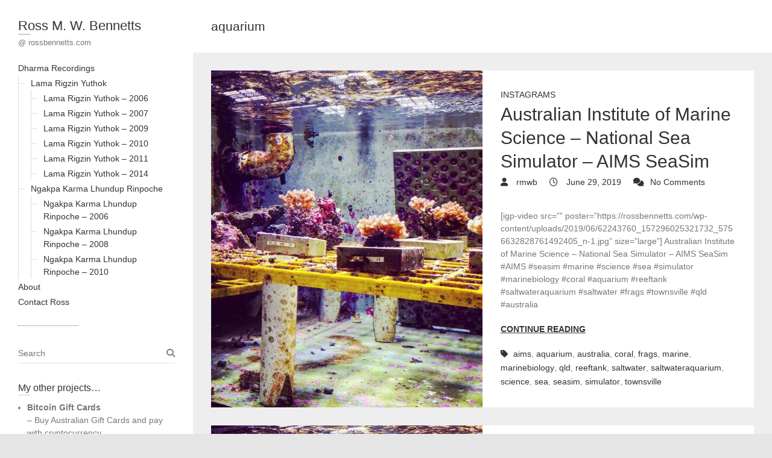

--- FILE ---
content_type: text/html; charset=UTF-8
request_url: https://rossbennetts.com/tag/aquarium/
body_size: 14242
content:
<!DOCTYPE html>
<html lang="en-US" class="no-js">
<head>
<meta charset="UTF-8" />
			<meta name="viewport" content="width=device-width">
	<link rel="profile" href="https://gmpg.org/xfn/11" />
	<link rel="pingback" href="https://rossbennetts.com/xmlrpc.php" />
	<title>aquarium &#8211; Ross M. W. Bennetts</title>
<meta name='robots' content='max-image-preview:large' />
<!-- Jetpack Site Verification Tags -->
<meta name="google-site-verification" content="Co6JnnTqcjNs5t4fqF36BWBOwldDW1o8aX9-PW15MV0" />
<meta name="msvalidate.01" content="20955549B1DC226296A7056274992C84" />
<link rel='dns-prefetch' href='//secure.gravatar.com' />
<link rel='dns-prefetch' href='//www.googletagmanager.com' />
<link rel='dns-prefetch' href='//stats.wp.com' />
<link rel='dns-prefetch' href='//cdn.openshareweb.com' />
<link rel='dns-prefetch' href='//cdn.shareaholic.net' />
<link rel='dns-prefetch' href='//www.shareaholic.net' />
<link rel='dns-prefetch' href='//analytics.shareaholic.com' />
<link rel='dns-prefetch' href='//recs.shareaholic.com' />
<link rel='dns-prefetch' href='//partner.shareaholic.com' />
<link rel='dns-prefetch' href='//hcaptcha.com' />
<link rel='dns-prefetch' href='//v0.wordpress.com' />
<link rel='dns-prefetch' href='//jetpack.wordpress.com' />
<link rel='dns-prefetch' href='//s0.wp.com' />
<link rel='dns-prefetch' href='//public-api.wordpress.com' />
<link rel='dns-prefetch' href='//0.gravatar.com' />
<link rel='dns-prefetch' href='//1.gravatar.com' />
<link rel='dns-prefetch' href='//2.gravatar.com' />
<link rel='preconnect' href='//i0.wp.com' />
<link rel="alternate" type="application/rss+xml" title="Ross M. W. Bennetts &raquo; Feed" href="https://rossbennetts.com/feed/" />
<link rel="alternate" type="application/rss+xml" title="Ross M. W. Bennetts &raquo; Comments Feed" href="https://rossbennetts.com/comments/feed/" />
<link rel="alternate" type="application/rss+xml" title="Ross M. W. Bennetts &raquo; aquarium Tag Feed" href="https://rossbennetts.com/tag/aquarium/feed/" />
<!-- Shareaholic - https://www.shareaholic.com -->
<link rel='preload' href='//cdn.shareaholic.net/assets/pub/shareaholic.js' as='script'/>
<script data-no-minify='1' data-cfasync='false'>
_SHR_SETTINGS = {"endpoints":{"local_recs_url":"https:\/\/rossbennetts.com\/wp-admin\/admin-ajax.php?action=shareaholic_permalink_related","ajax_url":"https:\/\/rossbennetts.com\/wp-admin\/admin-ajax.php","share_counts_url":"https:\/\/rossbennetts.com\/wp-admin\/admin-ajax.php?action=shareaholic_share_counts_api"},"site_id":"b0a21a735af2b5864b7c9bc652cfe9f6"};
</script>
<script data-no-minify='1' data-cfasync='false' src='//cdn.shareaholic.net/assets/pub/shareaholic.js' data-shr-siteid='b0a21a735af2b5864b7c9bc652cfe9f6' async ></script>

<!-- Shareaholic Content Tags -->
<meta name='shareaholic:site_name' content='Ross M. W. Bennetts' />
<meta name='shareaholic:language' content='en-US' />
<meta name='shareaholic:article_visibility' content='private' />
<meta name='shareaholic:site_id' content='b0a21a735af2b5864b7c9bc652cfe9f6' />
<meta name='shareaholic:wp_version' content='9.7.13' />

<!-- Shareaholic Content Tags End -->
<style id='wp-img-auto-sizes-contain-inline-css' type='text/css'>
img:is([sizes=auto i],[sizes^="auto," i]){contain-intrinsic-size:3000px 1500px}
/*# sourceURL=wp-img-auto-sizes-contain-inline-css */
</style>

<style id='wp-emoji-styles-inline-css' type='text/css'>

	img.wp-smiley, img.emoji {
		display: inline !important;
		border: none !important;
		box-shadow: none !important;
		height: 1em !important;
		width: 1em !important;
		margin: 0 0.07em !important;
		vertical-align: -0.1em !important;
		background: none !important;
		padding: 0 !important;
	}
/*# sourceURL=wp-emoji-styles-inline-css */
</style>
<link rel='stylesheet' id='wp-block-library-css' href='https://rossbennetts.com/wp-includes/css/dist/block-library/style.min.css?ver=6.9' type='text/css' media='all' />
<style id='global-styles-inline-css' type='text/css'>
:root{--wp--preset--aspect-ratio--square: 1;--wp--preset--aspect-ratio--4-3: 4/3;--wp--preset--aspect-ratio--3-4: 3/4;--wp--preset--aspect-ratio--3-2: 3/2;--wp--preset--aspect-ratio--2-3: 2/3;--wp--preset--aspect-ratio--16-9: 16/9;--wp--preset--aspect-ratio--9-16: 9/16;--wp--preset--color--black: #000000;--wp--preset--color--cyan-bluish-gray: #abb8c3;--wp--preset--color--white: #ffffff;--wp--preset--color--pale-pink: #f78da7;--wp--preset--color--vivid-red: #cf2e2e;--wp--preset--color--luminous-vivid-orange: #ff6900;--wp--preset--color--luminous-vivid-amber: #fcb900;--wp--preset--color--light-green-cyan: #7bdcb5;--wp--preset--color--vivid-green-cyan: #00d084;--wp--preset--color--pale-cyan-blue: #8ed1fc;--wp--preset--color--vivid-cyan-blue: #0693e3;--wp--preset--color--vivid-purple: #9b51e0;--wp--preset--gradient--vivid-cyan-blue-to-vivid-purple: linear-gradient(135deg,rgb(6,147,227) 0%,rgb(155,81,224) 100%);--wp--preset--gradient--light-green-cyan-to-vivid-green-cyan: linear-gradient(135deg,rgb(122,220,180) 0%,rgb(0,208,130) 100%);--wp--preset--gradient--luminous-vivid-amber-to-luminous-vivid-orange: linear-gradient(135deg,rgb(252,185,0) 0%,rgb(255,105,0) 100%);--wp--preset--gradient--luminous-vivid-orange-to-vivid-red: linear-gradient(135deg,rgb(255,105,0) 0%,rgb(207,46,46) 100%);--wp--preset--gradient--very-light-gray-to-cyan-bluish-gray: linear-gradient(135deg,rgb(238,238,238) 0%,rgb(169,184,195) 100%);--wp--preset--gradient--cool-to-warm-spectrum: linear-gradient(135deg,rgb(74,234,220) 0%,rgb(151,120,209) 20%,rgb(207,42,186) 40%,rgb(238,44,130) 60%,rgb(251,105,98) 80%,rgb(254,248,76) 100%);--wp--preset--gradient--blush-light-purple: linear-gradient(135deg,rgb(255,206,236) 0%,rgb(152,150,240) 100%);--wp--preset--gradient--blush-bordeaux: linear-gradient(135deg,rgb(254,205,165) 0%,rgb(254,45,45) 50%,rgb(107,0,62) 100%);--wp--preset--gradient--luminous-dusk: linear-gradient(135deg,rgb(255,203,112) 0%,rgb(199,81,192) 50%,rgb(65,88,208) 100%);--wp--preset--gradient--pale-ocean: linear-gradient(135deg,rgb(255,245,203) 0%,rgb(182,227,212) 50%,rgb(51,167,181) 100%);--wp--preset--gradient--electric-grass: linear-gradient(135deg,rgb(202,248,128) 0%,rgb(113,206,126) 100%);--wp--preset--gradient--midnight: linear-gradient(135deg,rgb(2,3,129) 0%,rgb(40,116,252) 100%);--wp--preset--font-size--small: 13px;--wp--preset--font-size--medium: 20px;--wp--preset--font-size--large: 36px;--wp--preset--font-size--x-large: 42px;--wp--preset--spacing--20: 0.44rem;--wp--preset--spacing--30: 0.67rem;--wp--preset--spacing--40: 1rem;--wp--preset--spacing--50: 1.5rem;--wp--preset--spacing--60: 2.25rem;--wp--preset--spacing--70: 3.38rem;--wp--preset--spacing--80: 5.06rem;--wp--preset--shadow--natural: 6px 6px 9px rgba(0, 0, 0, 0.2);--wp--preset--shadow--deep: 12px 12px 50px rgba(0, 0, 0, 0.4);--wp--preset--shadow--sharp: 6px 6px 0px rgba(0, 0, 0, 0.2);--wp--preset--shadow--outlined: 6px 6px 0px -3px rgb(255, 255, 255), 6px 6px rgb(0, 0, 0);--wp--preset--shadow--crisp: 6px 6px 0px rgb(0, 0, 0);}:where(.is-layout-flex){gap: 0.5em;}:where(.is-layout-grid){gap: 0.5em;}body .is-layout-flex{display: flex;}.is-layout-flex{flex-wrap: wrap;align-items: center;}.is-layout-flex > :is(*, div){margin: 0;}body .is-layout-grid{display: grid;}.is-layout-grid > :is(*, div){margin: 0;}:where(.wp-block-columns.is-layout-flex){gap: 2em;}:where(.wp-block-columns.is-layout-grid){gap: 2em;}:where(.wp-block-post-template.is-layout-flex){gap: 1.25em;}:where(.wp-block-post-template.is-layout-grid){gap: 1.25em;}.has-black-color{color: var(--wp--preset--color--black) !important;}.has-cyan-bluish-gray-color{color: var(--wp--preset--color--cyan-bluish-gray) !important;}.has-white-color{color: var(--wp--preset--color--white) !important;}.has-pale-pink-color{color: var(--wp--preset--color--pale-pink) !important;}.has-vivid-red-color{color: var(--wp--preset--color--vivid-red) !important;}.has-luminous-vivid-orange-color{color: var(--wp--preset--color--luminous-vivid-orange) !important;}.has-luminous-vivid-amber-color{color: var(--wp--preset--color--luminous-vivid-amber) !important;}.has-light-green-cyan-color{color: var(--wp--preset--color--light-green-cyan) !important;}.has-vivid-green-cyan-color{color: var(--wp--preset--color--vivid-green-cyan) !important;}.has-pale-cyan-blue-color{color: var(--wp--preset--color--pale-cyan-blue) !important;}.has-vivid-cyan-blue-color{color: var(--wp--preset--color--vivid-cyan-blue) !important;}.has-vivid-purple-color{color: var(--wp--preset--color--vivid-purple) !important;}.has-black-background-color{background-color: var(--wp--preset--color--black) !important;}.has-cyan-bluish-gray-background-color{background-color: var(--wp--preset--color--cyan-bluish-gray) !important;}.has-white-background-color{background-color: var(--wp--preset--color--white) !important;}.has-pale-pink-background-color{background-color: var(--wp--preset--color--pale-pink) !important;}.has-vivid-red-background-color{background-color: var(--wp--preset--color--vivid-red) !important;}.has-luminous-vivid-orange-background-color{background-color: var(--wp--preset--color--luminous-vivid-orange) !important;}.has-luminous-vivid-amber-background-color{background-color: var(--wp--preset--color--luminous-vivid-amber) !important;}.has-light-green-cyan-background-color{background-color: var(--wp--preset--color--light-green-cyan) !important;}.has-vivid-green-cyan-background-color{background-color: var(--wp--preset--color--vivid-green-cyan) !important;}.has-pale-cyan-blue-background-color{background-color: var(--wp--preset--color--pale-cyan-blue) !important;}.has-vivid-cyan-blue-background-color{background-color: var(--wp--preset--color--vivid-cyan-blue) !important;}.has-vivid-purple-background-color{background-color: var(--wp--preset--color--vivid-purple) !important;}.has-black-border-color{border-color: var(--wp--preset--color--black) !important;}.has-cyan-bluish-gray-border-color{border-color: var(--wp--preset--color--cyan-bluish-gray) !important;}.has-white-border-color{border-color: var(--wp--preset--color--white) !important;}.has-pale-pink-border-color{border-color: var(--wp--preset--color--pale-pink) !important;}.has-vivid-red-border-color{border-color: var(--wp--preset--color--vivid-red) !important;}.has-luminous-vivid-orange-border-color{border-color: var(--wp--preset--color--luminous-vivid-orange) !important;}.has-luminous-vivid-amber-border-color{border-color: var(--wp--preset--color--luminous-vivid-amber) !important;}.has-light-green-cyan-border-color{border-color: var(--wp--preset--color--light-green-cyan) !important;}.has-vivid-green-cyan-border-color{border-color: var(--wp--preset--color--vivid-green-cyan) !important;}.has-pale-cyan-blue-border-color{border-color: var(--wp--preset--color--pale-cyan-blue) !important;}.has-vivid-cyan-blue-border-color{border-color: var(--wp--preset--color--vivid-cyan-blue) !important;}.has-vivid-purple-border-color{border-color: var(--wp--preset--color--vivid-purple) !important;}.has-vivid-cyan-blue-to-vivid-purple-gradient-background{background: var(--wp--preset--gradient--vivid-cyan-blue-to-vivid-purple) !important;}.has-light-green-cyan-to-vivid-green-cyan-gradient-background{background: var(--wp--preset--gradient--light-green-cyan-to-vivid-green-cyan) !important;}.has-luminous-vivid-amber-to-luminous-vivid-orange-gradient-background{background: var(--wp--preset--gradient--luminous-vivid-amber-to-luminous-vivid-orange) !important;}.has-luminous-vivid-orange-to-vivid-red-gradient-background{background: var(--wp--preset--gradient--luminous-vivid-orange-to-vivid-red) !important;}.has-very-light-gray-to-cyan-bluish-gray-gradient-background{background: var(--wp--preset--gradient--very-light-gray-to-cyan-bluish-gray) !important;}.has-cool-to-warm-spectrum-gradient-background{background: var(--wp--preset--gradient--cool-to-warm-spectrum) !important;}.has-blush-light-purple-gradient-background{background: var(--wp--preset--gradient--blush-light-purple) !important;}.has-blush-bordeaux-gradient-background{background: var(--wp--preset--gradient--blush-bordeaux) !important;}.has-luminous-dusk-gradient-background{background: var(--wp--preset--gradient--luminous-dusk) !important;}.has-pale-ocean-gradient-background{background: var(--wp--preset--gradient--pale-ocean) !important;}.has-electric-grass-gradient-background{background: var(--wp--preset--gradient--electric-grass) !important;}.has-midnight-gradient-background{background: var(--wp--preset--gradient--midnight) !important;}.has-small-font-size{font-size: var(--wp--preset--font-size--small) !important;}.has-medium-font-size{font-size: var(--wp--preset--font-size--medium) !important;}.has-large-font-size{font-size: var(--wp--preset--font-size--large) !important;}.has-x-large-font-size{font-size: var(--wp--preset--font-size--x-large) !important;}
/*# sourceURL=global-styles-inline-css */
</style>

<style id='classic-theme-styles-inline-css' type='text/css'>
/*! This file is auto-generated */
.wp-block-button__link{color:#fff;background-color:#32373c;border-radius:9999px;box-shadow:none;text-decoration:none;padding:calc(.667em + 2px) calc(1.333em + 2px);font-size:1.125em}.wp-block-file__button{background:#32373c;color:#fff;text-decoration:none}
/*# sourceURL=/wp-includes/css/classic-themes.min.css */
</style>
<link rel='stylesheet' id='SFSImainCss-css' href='https://rossbennetts.com/wp-content/plugins/ultimate-social-media-icons/css/sfsi-style.css?ver=2.9.6' type='text/css' media='all' />
<link rel='stylesheet' id='wp_portfolio_style-css' href='https://rossbennetts.com/wp-content/themes/wp-portfolio/style.css?ver=6.9' type='text/css' media='all' />
<link rel='stylesheet' id='wp-portfolio-font-awesome-css' href='https://rossbennetts.com/wp-content/themes/wp-portfolio/font-awesome/css/all.min.css?ver=6.9' type='text/css' media='all' />
<script type="b126707857061899e025fd79-text/javascript" src="https://rossbennetts.com/wp-includes/js/jquery/jquery.min.js?ver=3.7.1" id="jquery-core-js"></script>
<script type="b126707857061899e025fd79-text/javascript" src="https://rossbennetts.com/wp-includes/js/jquery/jquery-migrate.min.js?ver=3.4.1" id="jquery-migrate-js"></script>

<!-- Google tag (gtag.js) snippet added by Site Kit -->
<!-- Google Analytics snippet added by Site Kit -->
<script type="b126707857061899e025fd79-text/javascript" src="https://www.googletagmanager.com/gtag/js?id=G-PYW2NMDV98" id="google_gtagjs-js" async></script>
<script type="b126707857061899e025fd79-text/javascript" id="google_gtagjs-js-after">
/* <![CDATA[ */
window.dataLayer = window.dataLayer || [];function gtag(){dataLayer.push(arguments);}
gtag("set","linker",{"domains":["rossbennetts.com"]});
gtag("js", new Date());
gtag("set", "developer_id.dZTNiMT", true);
gtag("config", "G-PYW2NMDV98");
//# sourceURL=google_gtagjs-js-after
/* ]]> */
</script>
<link rel="https://api.w.org/" href="https://rossbennetts.com/wp-json/" /><link rel="alternate" title="JSON" type="application/json" href="https://rossbennetts.com/wp-json/wp/v2/tags/35" /><link rel="EditURI" type="application/rsd+xml" title="RSD" href="https://rossbennetts.com/xmlrpc.php?rsd" />
<meta name="generator" content="WordPress 6.9" />
<meta name="generator" content="Site Kit by Google 1.170.0" /><meta property="og:image:secure_url" content="https://rossbennetts.com/wp-content/uploads/2019/06/62243760_157296025321732_5756632828761492405_n-1.jpg" data-id="sfsi"><meta property="twitter:card" content="summary_large_image" data-id="sfsi"><meta property="twitter:image" content="https://rossbennetts.com/wp-content/uploads/2019/06/62243760_157296025321732_5756632828761492405_n-1.jpg" data-id="sfsi"><meta property="og:image:type" content="" data-id="sfsi" /><meta property="og:image:width" content="1440" data-id="sfsi" /><meta property="og:image:height" content="1440" data-id="sfsi" /><meta property="og:url" content="https://rossbennetts.com/2019/06/29/australian-institute-of-marine-science-national-sea-simulator-aims-seasim-2/" data-id="sfsi" /><meta property="og:description" content="
[igp-video src= poster=https://rossbennetts.com/wp-content/uploads/2019/06/62243760_157296025321732_5756632828761492405_n-1.jpg size=large]
Australian Institute of Marine Science - National Sea Simulator - AIMS SeaSim #AIMS #seasim #marine #science #sea #simulator #marinebiology #coral #aquarium #reeftank #saltwateraquarium #saltwater #frags #townsville #qld #australia

" data-id="sfsi" /><meta property="og:title" content="Australian Institute of Marine Science &#8211; National Sea Simulator &#8211; AIMS SeaSim" data-id="sfsi" /><style>
.h-captcha{position:relative;display:block;margin-bottom:2rem;padding:0;clear:both}.h-captcha[data-size="normal"]{width:302px;height:76px}.h-captcha[data-size="compact"]{width:158px;height:138px}.h-captcha[data-size="invisible"]{display:none}.h-captcha iframe{z-index:1}.h-captcha::before{content:"";display:block;position:absolute;top:0;left:0;background:url(https://rossbennetts.com/wp-content/plugins/hcaptcha-for-forms-and-more/assets/images/hcaptcha-div-logo.svg) no-repeat;border:1px solid #fff0;border-radius:4px;box-sizing:border-box}.h-captcha::after{content:"The hCaptcha loading is delayed until user interaction.";font-family:-apple-system,system-ui,BlinkMacSystemFont,"Segoe UI",Roboto,Oxygen,Ubuntu,"Helvetica Neue",Arial,sans-serif;font-size:10px;font-weight:500;position:absolute;top:0;bottom:0;left:0;right:0;box-sizing:border-box;color:#bf1722;opacity:0}.h-captcha:not(:has(iframe))::after{animation:hcap-msg-fade-in .3s ease forwards;animation-delay:2s}.h-captcha:has(iframe)::after{animation:none;opacity:0}@keyframes hcap-msg-fade-in{to{opacity:1}}.h-captcha[data-size="normal"]::before{width:302px;height:76px;background-position:93.8% 28%}.h-captcha[data-size="normal"]::after{width:302px;height:76px;display:flex;flex-wrap:wrap;align-content:center;line-height:normal;padding:0 75px 0 10px}.h-captcha[data-size="compact"]::before{width:158px;height:138px;background-position:49.9% 78.8%}.h-captcha[data-size="compact"]::after{width:158px;height:138px;text-align:center;line-height:normal;padding:24px 10px 10px 10px}.h-captcha[data-theme="light"]::before,body.is-light-theme .h-captcha[data-theme="auto"]::before,.h-captcha[data-theme="auto"]::before{background-color:#fafafa;border:1px solid #e0e0e0}.h-captcha[data-theme="dark"]::before,body.is-dark-theme .h-captcha[data-theme="auto"]::before,html.wp-dark-mode-active .h-captcha[data-theme="auto"]::before,html.drdt-dark-mode .h-captcha[data-theme="auto"]::before{background-image:url(https://rossbennetts.com/wp-content/plugins/hcaptcha-for-forms-and-more/assets/images/hcaptcha-div-logo-white.svg);background-repeat:no-repeat;background-color:#333;border:1px solid #f5f5f5}@media (prefers-color-scheme:dark){.h-captcha[data-theme="auto"]::before{background-image:url(https://rossbennetts.com/wp-content/plugins/hcaptcha-for-forms-and-more/assets/images/hcaptcha-div-logo-white.svg);background-repeat:no-repeat;background-color:#333;border:1px solid #f5f5f5}}.h-captcha[data-theme="custom"]::before{background-color:initial}.h-captcha[data-size="invisible"]::before,.h-captcha[data-size="invisible"]::after{display:none}.h-captcha iframe{position:relative}div[style*="z-index: 2147483647"] div[style*="border-width: 11px"][style*="position: absolute"][style*="pointer-events: none"]{border-style:none}
</style>
<style>
form.contact-form .grunion-field-hcaptcha-wrap.grunion-field-wrap{flex-direction:row!important}form.contact-form .grunion-field-hcaptcha-wrap.grunion-field-wrap .h-captcha,form.wp-block-jetpack-contact-form .grunion-field-wrap .h-captcha{margin-bottom:0}
</style>
	<style>img#wpstats{display:none}</style>
		
<!-- Jetpack Open Graph Tags -->
<meta property="og:type" content="website" />
<meta property="og:title" content="aquarium &#8211; Ross M. W. Bennetts" />
<meta property="og:url" content="https://rossbennetts.com/tag/aquarium/" />
<meta property="og:site_name" content="Ross M. W. Bennetts" />
<meta property="og:image" content="https://s0.wp.com/i/blank.jpg" />
<meta property="og:image:width" content="200" />
<meta property="og:image:height" content="200" />
<meta property="og:image:alt" content="" />
<meta property="og:locale" content="en_US" />
<meta name="twitter:site" content="@rmwb" />

<!-- End Jetpack Open Graph Tags -->
	<link rel='stylesheet' id='goodreads-widget-css' href='https://rossbennetts.com/wp-content/plugins/jetpack/modules/widgets/goodreads/css/goodreads.css?ver=15.4' type='text/css' media='all' />
<link rel='stylesheet' id='jetpack-top-posts-widget-css' href='https://rossbennetts.com/wp-content/plugins/jetpack/modules/widgets/top-posts/style.css?ver=20141013' type='text/css' media='all' />
</head>
	<body class="archive tag tag-aquarium tag-35 wp-theme-wp-portfolio sfsi_actvite_theme_default">
				<div id="page" class="hfeed site">
			<header id="masthead" class="site-header" role="banner">
				<section id="site-logo" class="clearfix">
							<h2 id="site-title"> 
					<a href="https://rossbennetts.com/" title="Ross M. W. Bennetts" rel="home"> Ross M. W. Bennetts </a> 
				</h2><!-- #site-title -->
									<h2 id="site-description">@ rossbennetts.com </h2>
							</section><!-- #site-logo -->
							<button class="menu-toggle">Responsive Menu</button>
						<section class="hgroup-right">
				<nav id="site-navigation" class="main-navigation clearfix" role="navigation">
					<ul class="nav-menu"><li class="page_item page-item-340 page_item_has_children"><a href="https://rossbennetts.com/recordings/">Dharma Recordings</a><ul class='children'><li class="page_item page-item-342 page_item_has_children"><a href="https://rossbennetts.com/recordings/lama-rigzin-yuthok/">Lama Rigzin Yuthok</a><ul class='children'><li class="page_item page-item-345"><a href="https://rossbennetts.com/recordings/lama-rigzin-yuthok/lama-rigzin-yuthok-2006/">Lama Rigzin Yuthok &#8211; 2006</a></li><li class="page_item page-item-364"><a href="https://rossbennetts.com/recordings/lama-rigzin-yuthok/lama-rigzin-yuthok-2007/">Lama Rigzin Yuthok &#8211; 2007</a></li><li class="page_item page-item-368"><a href="https://rossbennetts.com/recordings/lama-rigzin-yuthok/lama-rigzin-yuthok-2009/">Lama Rigzin Yuthok &#8211; 2009</a></li><li class="page_item page-item-383"><a href="https://rossbennetts.com/recordings/lama-rigzin-yuthok/lama-rigzin-yuthok-2010/">Lama Rigzin Yuthok &#8211; 2010</a></li><li class="page_item page-item-670"><a href="https://rossbennetts.com/recordings/lama-rigzin-yuthok/lama-rigzin-yuthok-2011/">Lama Rigzin Yuthok &#8211; 2011</a></li><li class="page_item page-item-3150"><a href="https://rossbennetts.com/recordings/lama-rigzin-yuthok/lama-rigzin-yuthok-2014/">Lama Rigzin Yuthok &#8211; 2014</a></li></ul></li><li class="page_item page-item-414 page_item_has_children"><a href="https://rossbennetts.com/recordings/ngakpa-karma-lhundup-rinpoche/">Ngakpa Karma Lhundup Rinpoche</a><ul class='children'><li class="page_item page-item-618"><a href="https://rossbennetts.com/recordings/ngakpa-karma-lhundup-rinpoche/ngakpa-karma-lhundup-rinpoche-2006/">Ngakpa Karma Lhundup Rinpoche &#8211; 2006</a></li><li class="page_item page-item-621"><a href="https://rossbennetts.com/recordings/ngakpa-karma-lhundup-rinpoche/ngakpa-karma-lhundup-rinpoche-2008/">Ngakpa Karma Lhundup Rinpoche &#8211; 2008</a></li><li class="page_item page-item-418"><a href="https://rossbennetts.com/recordings/ngakpa-karma-lhundup-rinpoche/jul-aug-2010/">Ngakpa Karma Lhundup Rinpoche &#8211; 2010</a></li></ul></li></ul></li><li class="page_item page-item-19"><a href="https://rossbennetts.com/about/">About</a></li><li class="page_item page-item-39"><a href="https://rossbennetts.com/contact-ross/">Contact Ross</a></li></ul>				</nav><!-- #access -->
			</section>
			</header><!-- #masthead -->
<div id="content">
							<div class="page-title-wrap clearfix">
								<h1 class="page-title">aquarium</h1><!-- .page-title -->
													</div><!-- .page-title-wrap -->
								<div id="primary">
	<div id="main">					<section id="post-12392" class="clearfix post-12392 post type-post status-publish format-standard has-post-thumbnail hentry category-instagrams tag-aims tag-aquarium tag-australia tag-coral tag-frags tag-marine tag-marinebiology tag-qld tag-reeftank tag-saltwater tag-saltwateraquarium tag-science tag-sea tag-seasim tag-simulator tag-townsville">
												<article class="entry-wrap clearfix">
													<figure class="post-featured-image">
								<a style="background-image:url('https://i0.wp.com/rossbennetts.com/wp-content/uploads/2019/06/62243760_157296025321732_5756632828761492405_n-1.jpg?fit=1440%2C1440&#038;ssl=1');" href="https://rossbennetts.com/2019/06/29/australian-institute-of-marine-science-national-sea-simulator-aims-seasim-2/" title="Australian Institute of Marine Science &#8211; National Sea Simulator &#8211; AIMS SeaSim"></a>
							</figure><!-- .post-featured-image -->
														<div class ="entry-main post-content">
														<header class="entry-header">
																	<div class="entry-meta">
										<span class="cat-links"><a href="https://rossbennetts.com/category/instagrams/" rel="category tag">Instagrams</a></span><!-- .cat-links --> 
									</div> <!-- .entry-meta -->
																	<h2 class="entry-title">
										<a href="https://rossbennetts.com/2019/06/29/australian-institute-of-marine-science-national-sea-simulator-aims-seasim-2/" title="Australian Institute of Marine Science &#8211; National Sea Simulator &#8211; AIMS SeaSim">
											Australian Institute of Marine Science &#8211; National Sea Simulator &#8211; AIMS SeaSim										</a>
									</h2><!-- .entry-title -->
																	<div class="entry-meta clearfix">
										<div class="by-author vcard author">
											<span class="fn">
												<a href="https://rossbennetts.com/author/rmwb/">
													rmwb												</a>
											</span>
										</div>
										<div class="date updated"><a href="https://rossbennetts.com/2019/06/29/australian-institute-of-marine-science-national-sea-simulator-aims-seasim-2/" title="3:01 am">
											June 29, 2019</a>
										</div>
																				<div class="comments">
											<a href="https://rossbennetts.com/2019/06/29/australian-institute-of-marine-science-national-sea-simulator-aims-seasim-2/#respond">No Comments</a>										</div>
																			</div><!-- .entry-meta -->
								</header><!-- .entry-header -->
								<div class="entry-content clearfix">
									<p><div style='display:none;' class='shareaholic-canvas' data-app='share_buttons' data-title='Australian Institute of Marine Science - National Sea Simulator - AIMS SeaSim' data-link='https://rossbennetts.com/2019/06/29/australian-institute-of-marine-science-national-sea-simulator-aims-seasim-2/' data-app-id-name='category_above_content'></div><p>[igp-video src=&#8221;&#8221; poster=&#8221;https://rossbennetts.com/wp-content/uploads/2019/06/62243760_157296025321732_5756632828761492405_n-1.jpg&#8221; size=&#8221;large&#8221;] Australian Institute of Marine Science &#8211; National Sea Simulator &#8211; AIMS SeaSim #AIMS #seasim #marine #science #sea #simulator #marinebiology #coral #aquarium #reeftank #saltwateraquarium #saltwater #frags #townsville #qld #australia</p>
<div style='display:none;' class='shareaholic-canvas' data-app='share_buttons' data-title='Australian Institute of Marine Science - National Sea Simulator - AIMS SeaSim' data-link='https://rossbennetts.com/2019/06/29/australian-institute-of-marine-science-national-sea-simulator-aims-seasim-2/' data-app-id-name='category_below_content'></div></p>
									<p><a href="https://rossbennetts.com/2019/06/29/australian-institute-of-marine-science-national-sea-simulator-aims-seasim-2/" class="readmore">Continue reading</a>
									</p>
								</div><!-- .entry-content -->
																	<footer class="entry-meta clearfix">
																		<span class="tag-links">
										<a href="https://rossbennetts.com/tag/aims/" rel="tag">aims</a>, <a href="https://rossbennetts.com/tag/aquarium/" rel="tag">aquarium</a>, <a href="https://rossbennetts.com/tag/australia/" rel="tag">australia</a>, <a href="https://rossbennetts.com/tag/coral/" rel="tag">coral</a>, <a href="https://rossbennetts.com/tag/frags/" rel="tag">frags</a>, <a href="https://rossbennetts.com/tag/marine/" rel="tag">marine</a>, <a href="https://rossbennetts.com/tag/marinebiology/" rel="tag">marinebiology</a>, <a href="https://rossbennetts.com/tag/qld/" rel="tag">qld</a>, <a href="https://rossbennetts.com/tag/reeftank/" rel="tag">reeftank</a>, <a href="https://rossbennetts.com/tag/saltwater/" rel="tag">saltwater</a>, <a href="https://rossbennetts.com/tag/saltwateraquarium/" rel="tag">saltwateraquarium</a>, <a href="https://rossbennetts.com/tag/science/" rel="tag">science</a>, <a href="https://rossbennetts.com/tag/sea/" rel="tag">sea</a>, <a href="https://rossbennetts.com/tag/seasim/" rel="tag">seasim</a>, <a href="https://rossbennetts.com/tag/simulator/" rel="tag">simulator</a>, <a href="https://rossbennetts.com/tag/townsville/" rel="tag">townsville</a>									</span><!-- .tag-links -->
																</footer><!-- .entry-meta -->
															</div><!-- .entry-main .post-content -->
						</article>
										</section><!-- post -->
									<section id="post-5728" class="clearfix post-5728 post type-post status-publish format-standard has-post-thumbnail hentry category-instagrams tag-aims tag-aquarium tag-australia tag-coral tag-frags tag-marine tag-marinebiology tag-qld tag-reeftank tag-saltwater tag-saltwateraquarium tag-science tag-sea tag-seasim tag-simulator tag-townsville">
												<article class="entry-wrap clearfix">
													<figure class="post-featured-image">
								<a style="background-image:url('https://i0.wp.com/rossbennetts.com/wp-content/uploads/2019/06/62243760_157296025321732_5756632828761492405_n.jpg?fit=640%2C640&#038;ssl=1');" href="https://rossbennetts.com/2019/06/29/australian-institute-of-marine-science-national-sea-simulator-aims-seasim/" title="Australian Institute of Marine Science &#8211; National Sea Simulator &#8211; AIMS SeaSim"></a>
							</figure><!-- .post-featured-image -->
														<div class ="entry-main post-content">
														<header class="entry-header">
																	<div class="entry-meta">
										<span class="cat-links"><a href="https://rossbennetts.com/category/instagrams/" rel="category tag">Instagrams</a></span><!-- .cat-links --> 
									</div> <!-- .entry-meta -->
																	<h2 class="entry-title">
										<a href="https://rossbennetts.com/2019/06/29/australian-institute-of-marine-science-national-sea-simulator-aims-seasim/" title="Australian Institute of Marine Science &#8211; National Sea Simulator &#8211; AIMS SeaSim">
											Australian Institute of Marine Science &#8211; National Sea Simulator &#8211; AIMS SeaSim										</a>
									</h2><!-- .entry-title -->
																	<div class="entry-meta clearfix">
										<div class="by-author vcard author">
											<span class="fn">
												<a href="https://rossbennetts.com/author/rmwb/">
													rmwb												</a>
											</span>
										</div>
										<div class="date updated"><a href="https://rossbennetts.com/2019/06/29/australian-institute-of-marine-science-national-sea-simulator-aims-seasim/" title="3:01 am">
											June 29, 2019</a>
										</div>
																				<div class="comments">
											<a href="https://rossbennetts.com/2019/06/29/australian-institute-of-marine-science-national-sea-simulator-aims-seasim/#respond">No Comments</a>										</div>
																			</div><!-- .entry-meta -->
								</header><!-- .entry-header -->
								<div class="entry-content clearfix">
									<p><div style='display:none;' class='shareaholic-canvas' data-app='share_buttons' data-title='Australian Institute of Marine Science - National Sea Simulator - AIMS SeaSim' data-link='https://rossbennetts.com/2019/06/29/australian-institute-of-marine-science-national-sea-simulator-aims-seasim/' data-app-id-name='category_above_content'></div><p>Australian Institute of Marine Science &#8211; National Sea Simulator &#8211; AIMS SeaSim #AIMS #seasim #marine #science #sea #simulator #marinebiology #coral #aquarium #reeftank #saltwateraquarium #saltwater #frags #townsville #qld #australia @ Australian Institute of Marine Science</p>
<div style='display:none;' class='shareaholic-canvas' data-app='share_buttons' data-title='Australian Institute of Marine Science - National Sea Simulator - AIMS SeaSim' data-link='https://rossbennetts.com/2019/06/29/australian-institute-of-marine-science-national-sea-simulator-aims-seasim/' data-app-id-name='category_below_content'></div></p>
									<p><a href="https://rossbennetts.com/2019/06/29/australian-institute-of-marine-science-national-sea-simulator-aims-seasim/" class="readmore">Continue reading</a>
									</p>
								</div><!-- .entry-content -->
																	<footer class="entry-meta clearfix">
																		<span class="tag-links">
										<a href="https://rossbennetts.com/tag/aims/" rel="tag">aims</a>, <a href="https://rossbennetts.com/tag/aquarium/" rel="tag">aquarium</a>, <a href="https://rossbennetts.com/tag/australia/" rel="tag">australia</a>, <a href="https://rossbennetts.com/tag/coral/" rel="tag">coral</a>, <a href="https://rossbennetts.com/tag/frags/" rel="tag">frags</a>, <a href="https://rossbennetts.com/tag/marine/" rel="tag">marine</a>, <a href="https://rossbennetts.com/tag/marinebiology/" rel="tag">marinebiology</a>, <a href="https://rossbennetts.com/tag/qld/" rel="tag">qld</a>, <a href="https://rossbennetts.com/tag/reeftank/" rel="tag">reeftank</a>, <a href="https://rossbennetts.com/tag/saltwater/" rel="tag">saltwater</a>, <a href="https://rossbennetts.com/tag/saltwateraquarium/" rel="tag">saltwateraquarium</a>, <a href="https://rossbennetts.com/tag/science/" rel="tag">science</a>, <a href="https://rossbennetts.com/tag/sea/" rel="tag">sea</a>, <a href="https://rossbennetts.com/tag/seasim/" rel="tag">seasim</a>, <a href="https://rossbennetts.com/tag/simulator/" rel="tag">simulator</a>, <a href="https://rossbennetts.com/tag/townsville/" rel="tag">townsville</a>									</span><!-- .tag-links -->
																</footer><!-- .entry-meta -->
															</div><!-- .entry-main .post-content -->
						</article>
										</section><!-- post -->
									<section id="post-12317" class="clearfix post-12317 post type-post status-publish format-standard has-post-thumbnail hentry category-instagrams tag-aquaria-2 tag-aquarium tag-bristlenose tag-bristlenosepleco tag-caridina tag-catfish tag-fauna tag-freshwateraquarium tag-fry tag-pleco tag-plecostomus tag-shrimptank">
												<article class="entry-wrap clearfix">
													<figure class="post-featured-image">
								<a style="background-image:url('https://i0.wp.com/rossbennetts.com/wp-content/uploads/2019/01/50633108_332143654062621_1553423481934067508_n-1.jpg?fit=1440%2C1440&#038;ssl=1');" href="https://rossbennetts.com/2019/01/23/pleco-babies-2/" title="Pleco babies!"></a>
							</figure><!-- .post-featured-image -->
														<div class ="entry-main post-content">
														<header class="entry-header">
																	<div class="entry-meta">
										<span class="cat-links"><a href="https://rossbennetts.com/category/instagrams/" rel="category tag">Instagrams</a></span><!-- .cat-links --> 
									</div> <!-- .entry-meta -->
																	<h2 class="entry-title">
										<a href="https://rossbennetts.com/2019/01/23/pleco-babies-2/" title="Pleco babies!">
											Pleco babies!										</a>
									</h2><!-- .entry-title -->
																	<div class="entry-meta clearfix">
										<div class="by-author vcard author">
											<span class="fn">
												<a href="https://rossbennetts.com/author/rmwb/">
													rmwb												</a>
											</span>
										</div>
										<div class="date updated"><a href="https://rossbennetts.com/2019/01/23/pleco-babies-2/" title="10:38 am">
											January 23, 2019</a>
										</div>
																				<div class="comments">
											<a href="https://rossbennetts.com/2019/01/23/pleco-babies-2/#respond">No Comments</a>										</div>
																			</div><!-- .entry-meta -->
								</header><!-- .entry-header -->
								<div class="entry-content clearfix">
									<p><div style='display:none;' class='shareaholic-canvas' data-app='share_buttons' data-title='Pleco babies!' data-link='https://rossbennetts.com/2019/01/23/pleco-babies-2/' data-app-id-name='category_above_content'></div><p>[igp-video src=&#8221;&#8221; poster=&#8221;https://rossbennetts.com/wp-content/uploads/2019/01/50633108_332143654062621_1553423481934067508_n-1.jpg&#8221; size=&#8221;large&#8221;] Pleco babies! #aquarium #aquaria #plecostomus #pleco #fry #freshwateraquarium #bristlenose #bristlenosepleco #catfish #fauna #caridina #shrimptank</p>
<div style='display:none;' class='shareaholic-canvas' data-app='share_buttons' data-title='Pleco babies!' data-link='https://rossbennetts.com/2019/01/23/pleco-babies-2/' data-app-id-name='category_below_content'></div></p>
									<p><a href="https://rossbennetts.com/2019/01/23/pleco-babies-2/" class="readmore">Continue reading</a>
									</p>
								</div><!-- .entry-content -->
																	<footer class="entry-meta clearfix">
																		<span class="tag-links">
										<a href="https://rossbennetts.com/tag/aquaria-2/" rel="tag">aquaria</a>, <a href="https://rossbennetts.com/tag/aquarium/" rel="tag">aquarium</a>, <a href="https://rossbennetts.com/tag/bristlenose/" rel="tag">bristlenose</a>, <a href="https://rossbennetts.com/tag/bristlenosepleco/" rel="tag">bristlenosepleco</a>, <a href="https://rossbennetts.com/tag/caridina/" rel="tag">caridina</a>, <a href="https://rossbennetts.com/tag/catfish/" rel="tag">catfish</a>, <a href="https://rossbennetts.com/tag/fauna/" rel="tag">fauna</a>, <a href="https://rossbennetts.com/tag/freshwateraquarium/" rel="tag">freshwateraquarium</a>, <a href="https://rossbennetts.com/tag/fry/" rel="tag">fry</a>, <a href="https://rossbennetts.com/tag/pleco/" rel="tag">pleco</a>, <a href="https://rossbennetts.com/tag/plecostomus/" rel="tag">plecostomus</a>, <a href="https://rossbennetts.com/tag/shrimptank/" rel="tag">shrimptank</a>									</span><!-- .tag-links -->
																</footer><!-- .entry-meta -->
															</div><!-- .entry-main .post-content -->
						</article>
										</section><!-- post -->
									<section id="post-5632" class="clearfix post-5632 post type-post status-publish format-standard has-post-thumbnail hentry category-instagrams tag-aquaria-2 tag-aquarium tag-bristlenose tag-bristlenosepleco tag-caridina tag-catfish tag-fauna tag-freshwateraquarium tag-fry tag-pleco tag-plecostomus tag-shrimptank">
												<article class="entry-wrap clearfix">
													<figure class="post-featured-image">
								<a style="background-image:url('https://i0.wp.com/rossbennetts.com/wp-content/uploads/2019/01/50633108_332143654062621_1553423481934067508_n.jpg?fit=640%2C640&#038;ssl=1');" href="https://rossbennetts.com/2019/01/23/pleco-babies/" title="Pleco babies!"></a>
							</figure><!-- .post-featured-image -->
														<div class ="entry-main post-content">
														<header class="entry-header">
																	<div class="entry-meta">
										<span class="cat-links"><a href="https://rossbennetts.com/category/instagrams/" rel="category tag">Instagrams</a></span><!-- .cat-links --> 
									</div> <!-- .entry-meta -->
																	<h2 class="entry-title">
										<a href="https://rossbennetts.com/2019/01/23/pleco-babies/" title="Pleco babies!">
											Pleco babies!										</a>
									</h2><!-- .entry-title -->
																	<div class="entry-meta clearfix">
										<div class="by-author vcard author">
											<span class="fn">
												<a href="https://rossbennetts.com/author/rmwb/">
													rmwb												</a>
											</span>
										</div>
										<div class="date updated"><a href="https://rossbennetts.com/2019/01/23/pleco-babies/" title="10:38 am">
											January 23, 2019</a>
										</div>
																				<div class="comments">
											<a href="https://rossbennetts.com/2019/01/23/pleco-babies/#respond">No Comments</a>										</div>
																			</div><!-- .entry-meta -->
								</header><!-- .entry-header -->
								<div class="entry-content clearfix">
									<p><div style='display:none;' class='shareaholic-canvas' data-app='share_buttons' data-title='Pleco babies!' data-link='https://rossbennetts.com/2019/01/23/pleco-babies/' data-app-id-name='category_above_content'></div><p>Pleco babies! #aquarium #aquaria #plecostomus #pleco #fry #freshwateraquarium #bristlenose #bristlenosepleco #catfish #fauna #caridina #shrimptank @ The Hermitage</p>
<div style='display:none;' class='shareaholic-canvas' data-app='share_buttons' data-title='Pleco babies!' data-link='https://rossbennetts.com/2019/01/23/pleco-babies/' data-app-id-name='category_below_content'></div></p>
									<p><a href="https://rossbennetts.com/2019/01/23/pleco-babies/" class="readmore">Continue reading</a>
									</p>
								</div><!-- .entry-content -->
																	<footer class="entry-meta clearfix">
																		<span class="tag-links">
										<a href="https://rossbennetts.com/tag/aquaria-2/" rel="tag">aquaria</a>, <a href="https://rossbennetts.com/tag/aquarium/" rel="tag">aquarium</a>, <a href="https://rossbennetts.com/tag/bristlenose/" rel="tag">bristlenose</a>, <a href="https://rossbennetts.com/tag/bristlenosepleco/" rel="tag">bristlenosepleco</a>, <a href="https://rossbennetts.com/tag/caridina/" rel="tag">caridina</a>, <a href="https://rossbennetts.com/tag/catfish/" rel="tag">catfish</a>, <a href="https://rossbennetts.com/tag/fauna/" rel="tag">fauna</a>, <a href="https://rossbennetts.com/tag/freshwateraquarium/" rel="tag">freshwateraquarium</a>, <a href="https://rossbennetts.com/tag/fry/" rel="tag">fry</a>, <a href="https://rossbennetts.com/tag/pleco/" rel="tag">pleco</a>, <a href="https://rossbennetts.com/tag/plecostomus/" rel="tag">plecostomus</a>, <a href="https://rossbennetts.com/tag/shrimptank/" rel="tag">shrimptank</a>									</span><!-- .tag-links -->
																</footer><!-- .entry-meta -->
															</div><!-- .entry-main .post-content -->
						</article>
										</section><!-- post -->
									<section id="post-12279" class="clearfix post-12279 post type-post status-publish format-standard has-post-thumbnail hentry category-instagrams tag-aquaria-2 tag-aquarium tag-aquariumfish tag-aquariumhobby tag-bristlenose tag-bristlenosepleco tag-fish tag-fishtank tag-fishtanks tag-fishtanksofinstagram tag-freshwateraquarium tag-pleco tag-plecos tag-plecosofinstagram tag-plecostomus">
												<article class="entry-wrap clearfix">
													<figure class="post-featured-image">
								<a style="background-image:url('https://i0.wp.com/rossbennetts.com/wp-content/uploads/2018/11/44673025_353031582130457_101983497723804726_n-1.jpg?fit=720%2C720&#038;ssl=1');" href="https://rossbennetts.com/2018/11/22/spirulina-feeding-frenzy/" title="Spirulina feeding frenzy"></a>
							</figure><!-- .post-featured-image -->
														<div class ="entry-main post-content">
														<header class="entry-header">
																	<div class="entry-meta">
										<span class="cat-links"><a href="https://rossbennetts.com/category/instagrams/" rel="category tag">Instagrams</a></span><!-- .cat-links --> 
									</div> <!-- .entry-meta -->
																	<h2 class="entry-title">
										<a href="https://rossbennetts.com/2018/11/22/spirulina-feeding-frenzy/" title="Spirulina feeding frenzy">
											Spirulina feeding frenzy										</a>
									</h2><!-- .entry-title -->
																	<div class="entry-meta clearfix">
										<div class="by-author vcard author">
											<span class="fn">
												<a href="https://rossbennetts.com/author/rmwb/">
													rmwb												</a>
											</span>
										</div>
										<div class="date updated"><a href="https://rossbennetts.com/2018/11/22/spirulina-feeding-frenzy/" title="8:02 am">
											November 22, 2018</a>
										</div>
																				<div class="comments">
											<a href="https://rossbennetts.com/2018/11/22/spirulina-feeding-frenzy/#respond">No Comments</a>										</div>
																			</div><!-- .entry-meta -->
								</header><!-- .entry-header -->
								<div class="entry-content clearfix">
									<p><div style='display:none;' class='shareaholic-canvas' data-app='share_buttons' data-title='Spirulina feeding frenzy' data-link='https://rossbennetts.com/2018/11/22/spirulina-feeding-frenzy/' data-app-id-name='category_above_content'></div><p>[igp-video src=&#8221;https://rossbennetts.com/wp-content/uploads/2018/11/46604604_510398556135436_4738801868485109910_n.mp4&#8243; poster=&#8221;https://rossbennetts.com/wp-content/uploads/2018/11/44673025_353031582130457_101983497723804726_n-1.jpg&#8221; size=&#8221;large&#8221;] Spirulina feeding frenzy #bristlenose #pleco #aquarium #fish #fishtank #fishtanks #fishtanksofinstagram #bristlenosepleco #plecostomus #plecos #plecosofinstagram #aquaria #freshwateraquarium #aquariumhobby #aquariumfish</p>
<div style='display:none;' class='shareaholic-canvas' data-app='share_buttons' data-title='Spirulina feeding frenzy' data-link='https://rossbennetts.com/2018/11/22/spirulina-feeding-frenzy/' data-app-id-name='category_below_content'></div></p>
									<p><a href="https://rossbennetts.com/2018/11/22/spirulina-feeding-frenzy/" class="readmore">Continue reading</a>
									</p>
								</div><!-- .entry-content -->
																	<footer class="entry-meta clearfix">
																		<span class="tag-links">
										<a href="https://rossbennetts.com/tag/aquaria-2/" rel="tag">aquaria</a>, <a href="https://rossbennetts.com/tag/aquarium/" rel="tag">aquarium</a>, <a href="https://rossbennetts.com/tag/aquariumfish/" rel="tag">aquariumfish</a>, <a href="https://rossbennetts.com/tag/aquariumhobby/" rel="tag">aquariumhobby</a>, <a href="https://rossbennetts.com/tag/bristlenose/" rel="tag">bristlenose</a>, <a href="https://rossbennetts.com/tag/bristlenosepleco/" rel="tag">bristlenosepleco</a>, <a href="https://rossbennetts.com/tag/fish/" rel="tag">fish</a>, <a href="https://rossbennetts.com/tag/fishtank/" rel="tag">fishtank</a>, <a href="https://rossbennetts.com/tag/fishtanks/" rel="tag">fishtanks</a>, <a href="https://rossbennetts.com/tag/fishtanksofinstagram/" rel="tag">fishtanksofinstagram</a>, <a href="https://rossbennetts.com/tag/freshwateraquarium/" rel="tag">freshwateraquarium</a>, <a href="https://rossbennetts.com/tag/pleco/" rel="tag">pleco</a>, <a href="https://rossbennetts.com/tag/plecos/" rel="tag">plecos</a>, <a href="https://rossbennetts.com/tag/plecosofinstagram/" rel="tag">plecosofinstagram</a>, <a href="https://rossbennetts.com/tag/plecostomus/" rel="tag">plecostomus</a>									</span><!-- .tag-links -->
																</footer><!-- .entry-meta -->
															</div><!-- .entry-main .post-content -->
						</article>
										</section><!-- post -->
									<section id="post-4265" class="clearfix post-4265 post type-post status-publish format-standard has-post-thumbnail hentry category-instagrams tag-aquarium tag-marine tag-reef">
												<article class="entry-wrap clearfix">
													<figure class="post-featured-image">
								<a style="background-image:url('https://i0.wp.com/rossbennetts.com/wp-content/uploads/2016/10/14547797_403759149748095_7678455859348766720_n.jpg?fit=640%2C640&#038;ssl=1');" href="https://rossbennetts.com/2016/10/18/18-days-later-the-clownfish-are-starting-to-bond-with-the-anemone/" title="18 days later the clownfish are starting to bond with the anemone&#8230;"></a>
							</figure><!-- .post-featured-image -->
														<div class ="entry-main post-content">
														<header class="entry-header">
																	<div class="entry-meta">
										<span class="cat-links"><a href="https://rossbennetts.com/category/instagrams/" rel="category tag">Instagrams</a></span><!-- .cat-links --> 
									</div> <!-- .entry-meta -->
																	<h2 class="entry-title">
										<a href="https://rossbennetts.com/2016/10/18/18-days-later-the-clownfish-are-starting-to-bond-with-the-anemone/" title="18 days later the clownfish are starting to bond with the anemone&#8230;">
											18 days later the clownfish are starting to bond with the anemone&#8230;										</a>
									</h2><!-- .entry-title -->
																	<div class="entry-meta clearfix">
										<div class="by-author vcard author">
											<span class="fn">
												<a href="https://rossbennetts.com/author/rmwb/">
													rmwb												</a>
											</span>
										</div>
										<div class="date updated"><a href="https://rossbennetts.com/2016/10/18/18-days-later-the-clownfish-are-starting-to-bond-with-the-anemone/" title="10:45 am">
											October 18, 2016</a>
										</div>
																				<div class="comments">
											<a href="https://rossbennetts.com/2016/10/18/18-days-later-the-clownfish-are-starting-to-bond-with-the-anemone/#respond">No Comments</a>										</div>
																			</div><!-- .entry-meta -->
								</header><!-- .entry-header -->
								<div class="entry-content clearfix">
									<p><div style='display:none;' class='shareaholic-canvas' data-app='share_buttons' data-title='18 days later the clownfish are starting to bond with the anemone...' data-link='https://rossbennetts.com/2016/10/18/18-days-later-the-clownfish-are-starting-to-bond-with-the-anemone/' data-app-id-name='category_above_content'></div><p>18 days later the clownfish are starting to bond with the anemone&#8230; #reef #aquarium #marine @ The Hermitage</p>
<div style='display:none;' class='shareaholic-canvas' data-app='share_buttons' data-title='18 days later the clownfish are starting to bond with the anemone...' data-link='https://rossbennetts.com/2016/10/18/18-days-later-the-clownfish-are-starting-to-bond-with-the-anemone/' data-app-id-name='category_below_content'></div></p>
									<p><a href="https://rossbennetts.com/2016/10/18/18-days-later-the-clownfish-are-starting-to-bond-with-the-anemone/" class="readmore">Continue reading</a>
									</p>
								</div><!-- .entry-content -->
																	<footer class="entry-meta clearfix">
																		<span class="tag-links">
										<a href="https://rossbennetts.com/tag/aquarium/" rel="tag">aquarium</a>, <a href="https://rossbennetts.com/tag/marine/" rel="tag">marine</a>, <a href="https://rossbennetts.com/tag/reef/" rel="tag">reef</a>									</span><!-- .tag-links -->
																</footer><!-- .entry-meta -->
															</div><!-- .entry-main .post-content -->
						</article>
										</section><!-- post -->
									<section id="post-11028" class="clearfix post-11028 post type-post status-publish format-standard has-post-thumbnail hentry category-instagrams tag-aquarium tag-marine tag-reef">
												<article class="entry-wrap clearfix">
													<figure class="post-featured-image">
								<a style="background-image:url('https://i0.wp.com/rossbennetts.com/wp-content/uploads/2016/10/14547797_403759149748095_7678455859348766720_n-1.jpg?fit=1080%2C1080&#038;ssl=1');" href="https://rossbennetts.com/2016/10/18/18-days-later-the-clownfish-are-starting-to-bond-with-the-anemone-2/" title="18 days later the clownfish are starting to bond with the anemone&#8230;"></a>
							</figure><!-- .post-featured-image -->
														<div class ="entry-main post-content">
														<header class="entry-header">
																	<div class="entry-meta">
										<span class="cat-links"><a href="https://rossbennetts.com/category/instagrams/" rel="category tag">Instagrams</a></span><!-- .cat-links --> 
									</div> <!-- .entry-meta -->
																	<h2 class="entry-title">
										<a href="https://rossbennetts.com/2016/10/18/18-days-later-the-clownfish-are-starting-to-bond-with-the-anemone-2/" title="18 days later the clownfish are starting to bond with the anemone&#8230;">
											18 days later the clownfish are starting to bond with the anemone&#8230;										</a>
									</h2><!-- .entry-title -->
																	<div class="entry-meta clearfix">
										<div class="by-author vcard author">
											<span class="fn">
												<a href="https://rossbennetts.com/author/rmwb/">
													rmwb												</a>
											</span>
										</div>
										<div class="date updated"><a href="https://rossbennetts.com/2016/10/18/18-days-later-the-clownfish-are-starting-to-bond-with-the-anemone-2/" title="10:45 am">
											October 18, 2016</a>
										</div>
																				<div class="comments">
											<a href="https://rossbennetts.com/2016/10/18/18-days-later-the-clownfish-are-starting-to-bond-with-the-anemone-2/#respond">No Comments</a>										</div>
																			</div><!-- .entry-meta -->
								</header><!-- .entry-header -->
								<div class="entry-content clearfix">
									<p><div style='display:none;' class='shareaholic-canvas' data-app='share_buttons' data-title='18 days later the clownfish are starting to bond with the anemone...' data-link='https://rossbennetts.com/2016/10/18/18-days-later-the-clownfish-are-starting-to-bond-with-the-anemone-2/' data-app-id-name='category_above_content'></div><p>[igp-video src=&#8221;&#8221; poster=&#8221;https://rossbennetts.com/wp-content/uploads/2016/10/14547797_403759149748095_7678455859348766720_n-1.jpg&#8221; size=&#8221;large&#8221;] 18 days later the clownfish are starting to bond with the anemone&#8230; #reef #aquarium #marine</p>
<div style='display:none;' class='shareaholic-canvas' data-app='share_buttons' data-title='18 days later the clownfish are starting to bond with the anemone...' data-link='https://rossbennetts.com/2016/10/18/18-days-later-the-clownfish-are-starting-to-bond-with-the-anemone-2/' data-app-id-name='category_below_content'></div></p>
									<p><a href="https://rossbennetts.com/2016/10/18/18-days-later-the-clownfish-are-starting-to-bond-with-the-anemone-2/" class="readmore">Continue reading</a>
									</p>
								</div><!-- .entry-content -->
																	<footer class="entry-meta clearfix">
																		<span class="tag-links">
										<a href="https://rossbennetts.com/tag/aquarium/" rel="tag">aquarium</a>, <a href="https://rossbennetts.com/tag/marine/" rel="tag">marine</a>, <a href="https://rossbennetts.com/tag/reef/" rel="tag">reef</a>									</span><!-- .tag-links -->
																</footer><!-- .entry-meta -->
															</div><!-- .entry-main .post-content -->
						</article>
										</section><!-- post -->
									<section id="post-4241" class="clearfix post-4241 post type-post status-publish format-standard has-post-thumbnail hentry category-instagrams tag-aquarium tag-diy tag-mod tag-pond">
												<article class="entry-wrap clearfix">
													<figure class="post-featured-image">
								<a style="background-image:url('https://i0.wp.com/rossbennetts.com/wp-content/uploads/2016/10/14561927_194874437606370_4087648211009798144_n.jpg?fit=640%2C640&#038;ssl=1');" href="https://rossbennetts.com/2016/10/09/these-cheap-solar-pumps-get-clogged-up-so-easily-im-modifying-this-one-with-a-foam-prefilter/" title="These cheap solar pumps get clogged up so easily, I&#8217;m modifying this one with a foam prefilter"></a>
							</figure><!-- .post-featured-image -->
														<div class ="entry-main post-content">
														<header class="entry-header">
																	<div class="entry-meta">
										<span class="cat-links"><a href="https://rossbennetts.com/category/instagrams/" rel="category tag">Instagrams</a></span><!-- .cat-links --> 
									</div> <!-- .entry-meta -->
																	<h2 class="entry-title">
										<a href="https://rossbennetts.com/2016/10/09/these-cheap-solar-pumps-get-clogged-up-so-easily-im-modifying-this-one-with-a-foam-prefilter/" title="These cheap solar pumps get clogged up so easily, I&#8217;m modifying this one with a foam prefilter">
											These cheap solar pumps get clogged up so easily, I&#8217;m modifying this one with a foam prefilter										</a>
									</h2><!-- .entry-title -->
																	<div class="entry-meta clearfix">
										<div class="by-author vcard author">
											<span class="fn">
												<a href="https://rossbennetts.com/author/rmwb/">
													rmwb												</a>
											</span>
										</div>
										<div class="date updated"><a href="https://rossbennetts.com/2016/10/09/these-cheap-solar-pumps-get-clogged-up-so-easily-im-modifying-this-one-with-a-foam-prefilter/" title="4:28 am">
											October 9, 2016</a>
										</div>
																				<div class="comments">
											<a href="https://rossbennetts.com/2016/10/09/these-cheap-solar-pumps-get-clogged-up-so-easily-im-modifying-this-one-with-a-foam-prefilter/#respond">No Comments</a>										</div>
																			</div><!-- .entry-meta -->
								</header><!-- .entry-header -->
								<div class="entry-content clearfix">
									<p><div style='display:none;' class='shareaholic-canvas' data-app='share_buttons' data-title='These cheap solar pumps get clogged up so easily, I&#039;m modifying this one with a foam prefilter' data-link='https://rossbennetts.com/2016/10/09/these-cheap-solar-pumps-get-clogged-up-so-easily-im-modifying-this-one-with-a-foam-prefilter/' data-app-id-name='category_above_content'></div><p>These cheap solar pumps get clogged up so easily, I&#8217;m modifying this one with a foam prefilter #aquarium #pond #diy #mod @ The Hermitage</p>
<div style='display:none;' class='shareaholic-canvas' data-app='share_buttons' data-title='These cheap solar pumps get clogged up so easily, I&#039;m modifying this one with a foam prefilter' data-link='https://rossbennetts.com/2016/10/09/these-cheap-solar-pumps-get-clogged-up-so-easily-im-modifying-this-one-with-a-foam-prefilter/' data-app-id-name='category_below_content'></div></p>
									<p><a href="https://rossbennetts.com/2016/10/09/these-cheap-solar-pumps-get-clogged-up-so-easily-im-modifying-this-one-with-a-foam-prefilter/" class="readmore">Continue reading</a>
									</p>
								</div><!-- .entry-content -->
																	<footer class="entry-meta clearfix">
																		<span class="tag-links">
										<a href="https://rossbennetts.com/tag/aquarium/" rel="tag">aquarium</a>, <a href="https://rossbennetts.com/tag/diy/" rel="tag">diy</a>, <a href="https://rossbennetts.com/tag/mod/" rel="tag">mod</a>, <a href="https://rossbennetts.com/tag/pond/" rel="tag">pond</a>									</span><!-- .tag-links -->
																</footer><!-- .entry-meta -->
															</div><!-- .entry-main .post-content -->
						</article>
										</section><!-- post -->
									<section id="post-11007" class="clearfix post-11007 post type-post status-publish format-standard has-post-thumbnail hentry category-instagrams tag-aquarium tag-diy tag-mod tag-pond">
												<article class="entry-wrap clearfix">
													<figure class="post-featured-image">
								<a style="background-image:url('https://i0.wp.com/rossbennetts.com/wp-content/uploads/2016/10/14561927_194874437606370_4087648211009798144_n-1.jpg?fit=1080%2C1080&#038;ssl=1');" href="https://rossbennetts.com/2016/10/09/these-cheap-solar-pumps-get-clogged-up-so-easily-im-modifying-this-one-with-a-foam-prefilter-2/" title="These cheap solar pumps get clogged up so easily, I&#8217;m modifying this one with a foam prefilter"></a>
							</figure><!-- .post-featured-image -->
														<div class ="entry-main post-content">
														<header class="entry-header">
																	<div class="entry-meta">
										<span class="cat-links"><a href="https://rossbennetts.com/category/instagrams/" rel="category tag">Instagrams</a></span><!-- .cat-links --> 
									</div> <!-- .entry-meta -->
																	<h2 class="entry-title">
										<a href="https://rossbennetts.com/2016/10/09/these-cheap-solar-pumps-get-clogged-up-so-easily-im-modifying-this-one-with-a-foam-prefilter-2/" title="These cheap solar pumps get clogged up so easily, I&#8217;m modifying this one with a foam prefilter">
											These cheap solar pumps get clogged up so easily, I&#8217;m modifying this one with a foam prefilter										</a>
									</h2><!-- .entry-title -->
																	<div class="entry-meta clearfix">
										<div class="by-author vcard author">
											<span class="fn">
												<a href="https://rossbennetts.com/author/rmwb/">
													rmwb												</a>
											</span>
										</div>
										<div class="date updated"><a href="https://rossbennetts.com/2016/10/09/these-cheap-solar-pumps-get-clogged-up-so-easily-im-modifying-this-one-with-a-foam-prefilter-2/" title="4:28 am">
											October 9, 2016</a>
										</div>
																				<div class="comments">
											<a href="https://rossbennetts.com/2016/10/09/these-cheap-solar-pumps-get-clogged-up-so-easily-im-modifying-this-one-with-a-foam-prefilter-2/#respond">No Comments</a>										</div>
																			</div><!-- .entry-meta -->
								</header><!-- .entry-header -->
								<div class="entry-content clearfix">
									<p><div style='display:none;' class='shareaholic-canvas' data-app='share_buttons' data-title='These cheap solar pumps get clogged up so easily, I&#039;m modifying this one with a foam prefilter' data-link='https://rossbennetts.com/2016/10/09/these-cheap-solar-pumps-get-clogged-up-so-easily-im-modifying-this-one-with-a-foam-prefilter-2/' data-app-id-name='category_above_content'></div><p>[igp-video src=&#8221;&#8221; poster=&#8221;https://rossbennetts.com/wp-content/uploads/2016/10/14561927_194874437606370_4087648211009798144_n-1.jpg&#8221; size=&#8221;large&#8221;] These cheap solar pumps get clogged up so easily, I&#8217;m modifying this one with a foam prefilter #aquarium #pond #diy #mod</p>
<div style='display:none;' class='shareaholic-canvas' data-app='share_buttons' data-title='These cheap solar pumps get clogged up so easily, I&#039;m modifying this one with a foam prefilter' data-link='https://rossbennetts.com/2016/10/09/these-cheap-solar-pumps-get-clogged-up-so-easily-im-modifying-this-one-with-a-foam-prefilter-2/' data-app-id-name='category_below_content'></div></p>
									<p><a href="https://rossbennetts.com/2016/10/09/these-cheap-solar-pumps-get-clogged-up-so-easily-im-modifying-this-one-with-a-foam-prefilter-2/" class="readmore">Continue reading</a>
									</p>
								</div><!-- .entry-content -->
																	<footer class="entry-meta clearfix">
																		<span class="tag-links">
										<a href="https://rossbennetts.com/tag/aquarium/" rel="tag">aquarium</a>, <a href="https://rossbennetts.com/tag/diy/" rel="tag">diy</a>, <a href="https://rossbennetts.com/tag/mod/" rel="tag">mod</a>, <a href="https://rossbennetts.com/tag/pond/" rel="tag">pond</a>									</span><!-- .tag-links -->
																</footer><!-- .entry-meta -->
															</div><!-- .entry-main .post-content -->
						</article>
										</section><!-- post -->
									<section id="post-4229" class="clearfix post-4229 post type-post status-publish format-standard has-post-thumbnail hentry category-instagrams tag-aquarium">
												<article class="entry-wrap clearfix">
													<figure class="post-featured-image">
								<a style="background-image:url('https://i0.wp.com/rossbennetts.com/wp-content/uploads/2016/10/14564869_533761746812409_6449136893819879424_n.jpg?fit=640%2C640&#038;ssl=1');" href="https://rossbennetts.com/2016/10/02/new-highland-reef/" title="New highland reef"></a>
							</figure><!-- .post-featured-image -->
														<div class ="entry-main post-content">
														<header class="entry-header">
																	<div class="entry-meta">
										<span class="cat-links"><a href="https://rossbennetts.com/category/instagrams/" rel="category tag">Instagrams</a></span><!-- .cat-links --> 
									</div> <!-- .entry-meta -->
																	<h2 class="entry-title">
										<a href="https://rossbennetts.com/2016/10/02/new-highland-reef/" title="New highland reef">
											New highland reef										</a>
									</h2><!-- .entry-title -->
																	<div class="entry-meta clearfix">
										<div class="by-author vcard author">
											<span class="fn">
												<a href="https://rossbennetts.com/author/rmwb/">
													rmwb												</a>
											</span>
										</div>
										<div class="date updated"><a href="https://rossbennetts.com/2016/10/02/new-highland-reef/" title="4:45 am">
											October 2, 2016</a>
										</div>
																				<div class="comments">
											<a href="https://rossbennetts.com/2016/10/02/new-highland-reef/#respond">No Comments</a>										</div>
																			</div><!-- .entry-meta -->
								</header><!-- .entry-header -->
								<div class="entry-content clearfix">
									<p><div style='display:none;' class='shareaholic-canvas' data-app='share_buttons' data-title='New highland reef' data-link='https://rossbennetts.com/2016/10/02/new-highland-reef/' data-app-id-name='category_above_content'></div><p>New highland reef #aquarium @ The Hermitage</p>
<div style='display:none;' class='shareaholic-canvas' data-app='share_buttons' data-title='New highland reef' data-link='https://rossbennetts.com/2016/10/02/new-highland-reef/' data-app-id-name='category_below_content'></div></p>
									<p><a href="https://rossbennetts.com/2016/10/02/new-highland-reef/" class="readmore">Continue reading</a>
									</p>
								</div><!-- .entry-content -->
																	<footer class="entry-meta clearfix">
																		<span class="tag-links">
										<a href="https://rossbennetts.com/tag/aquarium/" rel="tag">aquarium</a>									</span><!-- .tag-links -->
																</footer><!-- .entry-meta -->
															</div><!-- .entry-main .post-content -->
						</article>
										</section><!-- post -->
								<div class="nav-links clearfix">
					<div class="nav-previous">
						<span class="meta-nav"><a href="https://rossbennetts.com/tag/aquarium/page/2/" >Previous</a></span>
					</div>
					<div class="nav-next">
						<span class="meta-nav"></span>
					</div>
				</div>
			</div><!-- #main -->	</div><!-- #primary -->
		</div><!-- #content -->
		<div id="secondary">
	  <aside id="search-2" class="widget widget_search">	<form action="https://rossbennetts.com/" method="get" class="search-form clearfix">
		<label class="assistive-text"> Search </label>
		<input type="search" placeholder="Search" class="s field" name="s">
	</form><!-- .search-form -->
</aside><aside id="text-2" class="widget widget_text"><h3 class="widget-title">My other projects&#8230;</h3>			<div class="textwidget"><ul>
<li><strong><a href="https://bitcoingiftcards.com.au/">Bitcoin Gift Cards</a></strong><br />
&#8211; Buy Australian Gift Cards and pay with cryptocurrency</li>
<li><strong><a href="https://sunshinecyber.com.au/">Sunshine Cyber</a></strong><br />
&#8211; Australian ethical cyber services</li>
<li><strong>Web hosting</strong><br />
&#8211; <a href="https://neaps.org.au/">New England Aquarium &amp; Pond Society (NEAPS)</a><br />
&#8211; <a href="https://karmalhundup.org/">Ngakpa Karma Lhundup Rinpoche</a><br />
&#8211; <a href="https://sustainablesme.com/">Sustainable SME</a><br />
&#8211; <a href="https://sailurunga.org.au/">Urunga Sail Training Club</a></li>
</ul>
</div>
		</aside><aside id="sfsi-widget-2" class="widget sfsi"><h3 class="widget-title">My social media&#8230;</h3>		<div class="sfsi_widget" data-position="widget" style="display:flex;flex-wrap:wrap;justify-content: left">
			<div id='sfsi_wDiv'></div>
			<div class="norm_row sfsi_wDiv "  style="width:225px;position:absolute;;text-align:left"><div style='width:40px; height:40px;margin-left:5px;margin-bottom:5px; ' class='sfsi_wicons shuffeldiv ' ><div class='inerCnt'><a class=' sficn' data-effect='' target='_blank'  href='https://rossbennetts.com/feed/' id='sfsiid_rss_icon' style='width:40px;height:40px;opacity:1;'  ><img data-pin-nopin='true' alt='RSS' title='RSS' src='https://rossbennetts.com/wp-content/plugins/ultimate-social-media-icons/images/icons_theme/default/default_rss.png' width='40' height='40' style='' class='sfcm sfsi_wicon ' data-effect=''   /></a></div></div><div style='width:40px; height:40px;margin-left:5px;margin-bottom:5px; ' class='sfsi_wicons shuffeldiv ' ><div class='inerCnt'><a class=' sficn' data-effect='' target='_blank'  href='https://www.facebook.com/ross.bennetts' id='sfsiid_facebook_icon' style='width:40px;height:40px;opacity:1;'  ><img data-pin-nopin='true' alt='Facebook' title='Facebook' src='https://rossbennetts.com/wp-content/plugins/ultimate-social-media-icons/images/icons_theme/default/default_facebook.png' width='40' height='40' style='' class='sfcm sfsi_wicon ' data-effect=''   /></a><div class="sfsi_tool_tip_2 fb_tool_bdr sfsiTlleft" style="opacity:0;z-index:-1;" id="sfsiid_facebook"><span class="bot_arow bot_fb_arow"></span><div class="sfsi_inside"><div  class='icon1'><a href='https://www.facebook.com/ross.bennetts' target='_blank'><img data-pin-nopin='true' class='sfsi_wicon' alt='Facebook' title='Facebook' src='https://rossbennetts.com/wp-content/plugins/ultimate-social-media-icons/images/visit_icons/Visit_us_fb/icon_Visit_us_en_US.png' /></a></div><div  class='icon2'><div class="fb-like" width="200" data-href="https://rossbennetts.com/2016/10/02/new-highland-reef/"  data-send="false" data-layout="button_count" data-action="like"></div></div></div></div></div></div><div style='width:40px; height:40px;margin-left:5px;margin-bottom:5px; ' class='sfsi_wicons shuffeldiv ' ><div class='inerCnt'><a class=' sficn' data-effect='' target='_blank'  href='https://twitter.com/rmwb' id='sfsiid_twitter_icon' style='width:40px;height:40px;opacity:1;'  ><img data-pin-nopin='true' alt='Twitter' title='Twitter' src='https://rossbennetts.com/wp-content/plugins/ultimate-social-media-icons/images/icons_theme/default/default_twitter.png' width='40' height='40' style='' class='sfcm sfsi_wicon ' data-effect=''   /></a><div class="sfsi_tool_tip_2 twt_tool_bdr sfsiTlleft" style="opacity:0;z-index:-1;" id="sfsiid_twitter"><span class="bot_arow bot_twt_arow"></span><div class="sfsi_inside"><div  class='cstmicon1'><a href='https://twitter.com/rmwb' target='_blank'><img data-pin-nopin='true' class='sfsi_wicon' alt='Visit Us' title='Visit Us' src='https://rossbennetts.com/wp-content/plugins/ultimate-social-media-icons/images/visit_icons/Visit_us_twitter/icon_Visit_us_en_US.png' /></a></div><div  class='icon1'><a target="_blank" href="https://twitter.com/intent/user?screen_name=rmwb">
			<img data-pin-nopin= true src="https://rossbennetts.com/wp-content/plugins/ultimate-social-media-icons/images/share_icons/Twitter_Follow/en_US_Follow.svg" class="sfsi_wicon" alt="Follow Me" title="Follow Me" style="opacity: 1;" />
			</a></div></div></div></div></div><div style='width:40px; height:40px;margin-left:5px;margin-bottom:5px; ' class='sfsi_wicons shuffeldiv ' ><div class='inerCnt'><a class=' sficn' data-effect='' target='_blank'  href='https://www.youtube.com/user/rossbennetts/' id='sfsiid_youtube_icon' style='width:40px;height:40px;opacity:1;'  ><img data-pin-nopin='true' alt='YouTube' title='YouTube' src='https://rossbennetts.com/wp-content/plugins/ultimate-social-media-icons/images/icons_theme/default/default_youtube.png' width='40' height='40' style='' class='sfcm sfsi_wicon ' data-effect=''   /></a><div class="sfsi_tool_tip_2 utube_tool_bdr sfsiTlleft" style="opacity:0;z-index:-1;" id="sfsiid_youtube"><span class="bot_arow bot_utube_arow"></span><div class="sfsi_inside"><div  class='icon1'><a href='https://www.youtube.com/user/rossbennetts/'  target='_blank'><img data-pin-nopin='true' class='sfsi_wicon' alt='YouTube' title='YouTube' src='https://rossbennetts.com/wp-content/plugins/ultimate-social-media-icons/images/visit_icons/Visit_us_youtube/icon_Visit_us_en_US.svg' /></a></div><div  class='icon2'><div>Set Youtube Channel ID</div></div></div></div></div></div><div style='width:40px; height:40px;margin-left:5px;margin-bottom:5px; ' class='sfsi_wicons shuffeldiv ' ><div class='inerCnt'><a class=' sficn' data-effect='' target='_blank'  href='https://www.pinterest.com.au/rossmwb/' id='sfsiid_pinterest_icon' style='width:40px;height:40px;opacity:1;'  ><img data-pin-nopin='true' alt='Pinterest' title='Pinterest' src='https://rossbennetts.com/wp-content/plugins/ultimate-social-media-icons/images/icons_theme/default/default_pinterest.png' width='40' height='40' style='' class='sfcm sfsi_wicon ' data-effect=''   /></a></div></div><div style='width:40px; height:40px;margin-left:5px;margin-bottom:5px; ' class='sfsi_wicons shuffeldiv ' ><div class='inerCnt'><a class=' sficn' data-effect='' target='_blank'  href='https://www.linkedin.com/in/rossbennetts/' id='sfsiid_linkedin_icon' style='width:40px;height:40px;opacity:1;'  ><img data-pin-nopin='true' alt='LinkedIn' title='LinkedIn' src='https://rossbennetts.com/wp-content/plugins/ultimate-social-media-icons/images/icons_theme/default/default_linkedin.png' width='40' height='40' style='' class='sfcm sfsi_wicon ' data-effect=''   /></a></div></div><div style='width:40px; height:40px;margin-left:5px;margin-bottom:5px; ' class='sfsi_wicons shuffeldiv ' ><div class='inerCnt'><a class=' sficn' data-effect='' target='_blank'  href='https://www.instagram.com/rmwb/' id='sfsiid_instagram_icon' style='width:40px;height:40px;opacity:1;'  ><img data-pin-nopin='true' alt='Instagram' title='Instagram' src='https://rossbennetts.com/wp-content/plugins/ultimate-social-media-icons/images/icons_theme/default/default_instagram.png' width='40' height='40' style='' class='sfcm sfsi_wicon ' data-effect=''   /></a></div></div></div ><div id="sfsi_holder" class="sfsi_holders" style="position: relative; float: left;width:100%;z-index:-1;"></div ><script type="b126707857061899e025fd79-text/javascript">window.addEventListener("sfsi_functions_loaded", function()
			{
				if (typeof sfsi_widget_set == "function") {
					sfsi_widget_set();
				}
			}); </script>			<div style="clear: both;"></div>
		</div>
	</aside><aside id="wpcom-goodreads-2" class="widget widget_goodreads"><h3 class="widget-title">Goodreads</h3><div class="jetpack-goodreads-legacy-widget gr_custom_widget" id="gr_custom_widget_42617889_read"></div>
<script src="https://www.goodreads.com/review/custom_widget/42617889.Goodreads:%20read?cover_position=&#038;cover_size=small&#038;num_books=5&#038;order=d&#038;shelf=read&#038;sort=date_added&#038;widget_bg_transparent=&#038;widget_id=42617889_read" type="b126707857061899e025fd79-text/javascript"></script>
</aside><aside id="top-posts-2" class="widget widget_top-posts"><h3 class="widget-title">Top Posts &amp; Pages</h3><ul><li><a href="https://rossbennetts.com/2011/01/02/twitter-weekly-updates-for-2011-01-02/" class="bump-view" data-bump-view="tp">Twitter Weekly Updates for 2011-01-02</a></li><li><a href="https://rossbennetts.com/2017/04/19/troppo-chook/" class="bump-view" data-bump-view="tp">Troppo Chook</a></li><li><a href="https://rossbennetts.com/2015/10/27/warning-avoid-contact-with-zombies/" class="bump-view" data-bump-view="tp">WARNING! Avoid Contact With Zombies</a></li><li><a href="https://rossbennetts.com/2012/11/24/sushi/" class="bump-view" data-bump-view="tp">Sushi</a></li><li><a href="https://rossbennetts.com/2015/12/27/grilled-eggplant-lentil-salad/" class="bump-view" data-bump-view="tp">Grilled Eggplant &amp; Lentil Salad</a></li><li><a href="https://rossbennetts.com/2015/01/23/my-favorite-moss-patch-is-severely-diminished-but-bouncing-back-with-this-weather/" class="bump-view" data-bump-view="tp">My favorite moss patch is severely diminished, but bouncing back with this weather...</a></li><li><a href="https://rossbennetts.com/2010/02/09/1000-armed-chenrezig/" class="bump-view" data-bump-view="tp">1000-Armed Chenrezig</a></li><li><a href="https://rossbennetts.com/2016/04/25/his-eminence-the-7th-kyabje-yongzin-ling-rinpoche-on-the-heart-sutra/" class="bump-view" data-bump-view="tp">His Eminence the 7th Kyabje Yongzin Ling Rinpoche on The Heart Sutra</a></li><li><a href="https://rossbennetts.com/2016/02/20/ebor-falls-5/" class="bump-view" data-bump-view="tp">Ebor Falls</a></li><li><a href="https://rossbennetts.com/2008/02/28/krishnamurti-with-chogyam-trungpa-rinpoche-part-3-of-5/" class="bump-view" data-bump-view="tp">Krishnamurti with Chogyam Trungpa Rinpoche, part 3 of 5</a></li></ul></aside><aside id="meta-2" class="widget widget_meta"><h3 class="widget-title">Meta</h3>
		<ul>
						<li><a href="https://rossbennetts.com/wp-login.php?itsec-hb-token=_edit">Log in</a></li>
			<li><a href="https://rossbennetts.com/feed/">Entries feed</a></li>
			<li><a href="https://rossbennetts.com/comments/feed/">Comments feed</a></li>

			<li><a href="https://wordpress.org/">WordPress.org</a></li>
		</ul>

		</aside>	</div><!-- #secondary -->						<footer id="colophon" class="site-footer clearfix" role="contentinfo">
					<div class="site-info clearfix">
<div class="copyright">Copyright &copy; 2026 <a href="https://rossbennetts.com/" title="Ross M. W. Bennetts" ><span>Ross M. W. Bennetts</span></a> | Theme by: <a href="http://themehorse.com" target="_blank" rel="noopener noreferrer" title="Theme Horse" ><span>Theme Horse</span></a> |  Proudly Powered by: <a href="http://wordpress.org" target="_blank" rel="noopener noreferrer" title="WordPress"><span>WordPress</span></a></div><!-- .copyright -->	</div><!-- .site-info -->
	<div class="back-to-top"><a title="Go to Top" href="#masthead"></a></div><!-- .back-to-top -->
			</footer><!-- #colophon -->
		</div><!-- #page -->
		<script type="speculationrules">
{"prefetch":[{"source":"document","where":{"and":[{"href_matches":"/*"},{"not":{"href_matches":["/wp-*.php","/wp-admin/*","/wp-content/uploads/*","/wp-content/*","/wp-content/plugins/*","/wp-content/themes/wp-portfolio/*","/*\\?(.+)"]}},{"not":{"selector_matches":"a[rel~=\"nofollow\"]"}},{"not":{"selector_matches":".no-prefetch, .no-prefetch a"}}]},"eagerness":"conservative"}]}
</script>
                <!--facebook like and share js -->
                <div id="fb-root"></div>
                <script type="b126707857061899e025fd79-text/javascript">
                    (function(d, s, id) {
                        var js, fjs = d.getElementsByTagName(s)[0];
                        if (d.getElementById(id)) return;
                        js = d.createElement(s);
                        js.id = id;
                        js.src = "https://connect.facebook.net/en_US/sdk.js#xfbml=1&version=v3.2";
                        fjs.parentNode.insertBefore(js, fjs);
                    }(document, 'script', 'facebook-jssdk'));
                </script>
                			<script src="https://apis.google.com/js/platform.js" type="b126707857061899e025fd79-text/javascript"></script>
            <script type="b126707857061899e025fd79-text/javascript">
window.addEventListener('sfsi_functions_loaded', function() {
    if (typeof sfsi_responsive_toggle == 'function') {
        sfsi_responsive_toggle(0);
        // console.log('sfsi_responsive_toggle');

    }
})
</script>
    <script type="b126707857061899e025fd79-text/javascript">
        window.addEventListener('sfsi_functions_loaded', function () {
            if (typeof sfsi_plugin_version == 'function') {
                sfsi_plugin_version(2.77);
            }
        });

        function sfsi_processfurther(ref) {
            var feed_id = '';
            var feedtype = 8;
            var email = jQuery(ref).find('input[name="email"]').val();
            var filter = /^(([^<>()[\]\\.,;:\s@\"]+(\.[^<>()[\]\\.,;:\s@\"]+)*)|(\".+\"))@((\[[0-9]{1,3}\.[0-9]{1,3}\.[0-9]{1,3}\.[0-9]{1,3}\])|(([a-zA-Z\-0-9]+\.)+[a-zA-Z]{2,}))$/;
            if ((email != "Enter your email") && (filter.test(email))) {
                if (feedtype == "8") {
                    var url = "https://api.follow.it/subscription-form/" + feed_id + "/" + feedtype;
                    window.open(url, "popupwindow", "scrollbars=yes,width=1080,height=760");
                    return true;
                }
            } else {
                alert("Please enter email address");
                jQuery(ref).find('input[name="email"]').focus();
                return false;
            }
        }
    </script>
    <style type="text/css" aria-selected="true">
        .sfsi_subscribe_Popinner {
             width: 100% !important;

            height: auto !important;

         padding: 18px 0px !important;

            background-color: #ffffff !important;
        }

        .sfsi_subscribe_Popinner form {
            margin: 0 20px !important;
        }

        .sfsi_subscribe_Popinner h5 {
            font-family: Helvetica,Arial,sans-serif !important;

             font-weight: bold !important;   color:#000000 !important; font-size: 16px !important;   text-align:center !important; margin: 0 0 10px !important;
            padding: 0 !important;
        }

        .sfsi_subscription_form_field {
            margin: 5px 0 !important;
            width: 100% !important;
            display: inline-flex;
            display: -webkit-inline-flex;
        }

        .sfsi_subscription_form_field input {
            width: 100% !important;
            padding: 10px 0px !important;
        }

        .sfsi_subscribe_Popinner input[type=email] {
         font-family: Helvetica,Arial,sans-serif !important;   font-style:normal !important;  color: #000000 !important;   font-size:14px !important; text-align: center !important;        }

        .sfsi_subscribe_Popinner input[type=email]::-webkit-input-placeholder {

         font-family: Helvetica,Arial,sans-serif !important;   font-style:normal !important;  color:#000000 !important; font-size: 14px !important;   text-align:center !important;        }

        .sfsi_subscribe_Popinner input[type=email]:-moz-placeholder {
            /* Firefox 18- */
         font-family: Helvetica,Arial,sans-serif !important;   font-style:normal !important;   color:#000000 !important; font-size: 14px !important;   text-align:center !important;
        }

        .sfsi_subscribe_Popinner input[type=email]::-moz-placeholder {
            /* Firefox 19+ */
         font-family: Helvetica,Arial,sans-serif !important;   font-style: normal !important;
              color:#000000 !important; font-size: 14px !important;   text-align:center !important;        }

        .sfsi_subscribe_Popinner input[type=email]:-ms-input-placeholder {

            font-family: Helvetica,Arial,sans-serif !important;  font-style:normal !important;  color: #000000 !important;  font-size:14px !important;
         text-align: center !important;        }

        .sfsi_subscribe_Popinner input[type=submit] {

         font-family: Helvetica,Arial,sans-serif !important;   font-weight: bold !important;   color:#000000 !important; font-size: 16px !important;   text-align:center !important; background-color: #dedede !important;        }

                .sfsi_shortcode_container {
            float: left;
        }

        .sfsi_shortcode_container .norm_row .sfsi_wDiv {
            position: relative !important;
        }

        .sfsi_shortcode_container .sfsi_holders {
            display: none;
        }

            </style>

    <script type="b126707857061899e025fd79-text/javascript" src="https://rossbennetts.com/wp-includes/js/jquery/ui/core.min.js?ver=1.13.3" id="jquery-ui-core-js"></script>
<script type="b126707857061899e025fd79-text/javascript" src="https://rossbennetts.com/wp-content/plugins/ultimate-social-media-icons/js/shuffle/modernizr.custom.min.js?ver=6.9" id="SFSIjqueryModernizr-js"></script>
<script type="b126707857061899e025fd79-text/javascript" src="https://rossbennetts.com/wp-content/plugins/ultimate-social-media-icons/js/shuffle/jquery.shuffle.min.js?ver=6.9" id="SFSIjqueryShuffle-js"></script>
<script type="b126707857061899e025fd79-text/javascript" src="https://rossbennetts.com/wp-content/plugins/ultimate-social-media-icons/js/shuffle/random-shuffle-min.js?ver=6.9" id="SFSIjqueryrandom-shuffle-js"></script>
<script type="b126707857061899e025fd79-text/javascript" id="SFSICustomJs-js-extra">
/* <![CDATA[ */
var sfsi_icon_ajax_object = {"nonce":"a5349017ea","ajax_url":"https://rossbennetts.com/wp-admin/admin-ajax.php","plugin_url":"https://rossbennetts.com/wp-content/plugins/ultimate-social-media-icons/"};
//# sourceURL=SFSICustomJs-js-extra
/* ]]> */
</script>
<script type="b126707857061899e025fd79-text/javascript" src="https://rossbennetts.com/wp-content/plugins/ultimate-social-media-icons/js/custom.js?ver=2.9.6" id="SFSICustomJs-js"></script>
<script type="b126707857061899e025fd79-text/javascript" src="https://rossbennetts.com/wp-content/themes/wp-portfolio/js/scripts.js?ver=6.9" id="wp-portfolio-scripts-js"></script>
<script type="b126707857061899e025fd79-text/javascript" id="jetpack-stats-js-before">
/* <![CDATA[ */
_stq = window._stq || [];
_stq.push([ "view", {"v":"ext","blog":"7084828","post":"0","tz":"0","srv":"rossbennetts.com","arch_tag":"aquarium","arch_results":"10","j":"1:15.4"} ]);
_stq.push([ "clickTrackerInit", "7084828", "0" ]);
//# sourceURL=jetpack-stats-js-before
/* ]]> */
</script>
<script type="b126707857061899e025fd79-text/javascript" src="https://stats.wp.com/e-202604.js" id="jetpack-stats-js" defer="defer" data-wp-strategy="defer"></script>
<script id="wp-emoji-settings" type="application/json">
{"baseUrl":"https://s.w.org/images/core/emoji/17.0.2/72x72/","ext":".png","svgUrl":"https://s.w.org/images/core/emoji/17.0.2/svg/","svgExt":".svg","source":{"concatemoji":"https://rossbennetts.com/wp-includes/js/wp-emoji-release.min.js?ver=6.9"}}
</script>
<script type="b126707857061899e025fd79-module">
/* <![CDATA[ */
/*! This file is auto-generated */
const a=JSON.parse(document.getElementById("wp-emoji-settings").textContent),o=(window._wpemojiSettings=a,"wpEmojiSettingsSupports"),s=["flag","emoji"];function i(e){try{var t={supportTests:e,timestamp:(new Date).valueOf()};sessionStorage.setItem(o,JSON.stringify(t))}catch(e){}}function c(e,t,n){e.clearRect(0,0,e.canvas.width,e.canvas.height),e.fillText(t,0,0);t=new Uint32Array(e.getImageData(0,0,e.canvas.width,e.canvas.height).data);e.clearRect(0,0,e.canvas.width,e.canvas.height),e.fillText(n,0,0);const a=new Uint32Array(e.getImageData(0,0,e.canvas.width,e.canvas.height).data);return t.every((e,t)=>e===a[t])}function p(e,t){e.clearRect(0,0,e.canvas.width,e.canvas.height),e.fillText(t,0,0);var n=e.getImageData(16,16,1,1);for(let e=0;e<n.data.length;e++)if(0!==n.data[e])return!1;return!0}function u(e,t,n,a){switch(t){case"flag":return n(e,"\ud83c\udff3\ufe0f\u200d\u26a7\ufe0f","\ud83c\udff3\ufe0f\u200b\u26a7\ufe0f")?!1:!n(e,"\ud83c\udde8\ud83c\uddf6","\ud83c\udde8\u200b\ud83c\uddf6")&&!n(e,"\ud83c\udff4\udb40\udc67\udb40\udc62\udb40\udc65\udb40\udc6e\udb40\udc67\udb40\udc7f","\ud83c\udff4\u200b\udb40\udc67\u200b\udb40\udc62\u200b\udb40\udc65\u200b\udb40\udc6e\u200b\udb40\udc67\u200b\udb40\udc7f");case"emoji":return!a(e,"\ud83e\u1fac8")}return!1}function f(e,t,n,a){let r;const o=(r="undefined"!=typeof WorkerGlobalScope&&self instanceof WorkerGlobalScope?new OffscreenCanvas(300,150):document.createElement("canvas")).getContext("2d",{willReadFrequently:!0}),s=(o.textBaseline="top",o.font="600 32px Arial",{});return e.forEach(e=>{s[e]=t(o,e,n,a)}),s}function r(e){var t=document.createElement("script");t.src=e,t.defer=!0,document.head.appendChild(t)}a.supports={everything:!0,everythingExceptFlag:!0},new Promise(t=>{let n=function(){try{var e=JSON.parse(sessionStorage.getItem(o));if("object"==typeof e&&"number"==typeof e.timestamp&&(new Date).valueOf()<e.timestamp+604800&&"object"==typeof e.supportTests)return e.supportTests}catch(e){}return null}();if(!n){if("undefined"!=typeof Worker&&"undefined"!=typeof OffscreenCanvas&&"undefined"!=typeof URL&&URL.createObjectURL&&"undefined"!=typeof Blob)try{var e="postMessage("+f.toString()+"("+[JSON.stringify(s),u.toString(),c.toString(),p.toString()].join(",")+"));",a=new Blob([e],{type:"text/javascript"});const r=new Worker(URL.createObjectURL(a),{name:"wpTestEmojiSupports"});return void(r.onmessage=e=>{i(n=e.data),r.terminate(),t(n)})}catch(e){}i(n=f(s,u,c,p))}t(n)}).then(e=>{for(const n in e)a.supports[n]=e[n],a.supports.everything=a.supports.everything&&a.supports[n],"flag"!==n&&(a.supports.everythingExceptFlag=a.supports.everythingExceptFlag&&a.supports[n]);var t;a.supports.everythingExceptFlag=a.supports.everythingExceptFlag&&!a.supports.flag,a.supports.everything||((t=a.source||{}).concatemoji?r(t.concatemoji):t.wpemoji&&t.twemoji&&(r(t.twemoji),r(t.wpemoji)))});
//# sourceURL=https://rossbennetts.com/wp-includes/js/wp-emoji-loader.min.js
/* ]]> */
</script>
	<script src="/cdn-cgi/scripts/7d0fa10a/cloudflare-static/rocket-loader.min.js" data-cf-settings="b126707857061899e025fd79-|49" defer></script><script defer src="https://static.cloudflareinsights.com/beacon.min.js/vcd15cbe7772f49c399c6a5babf22c1241717689176015" integrity="sha512-ZpsOmlRQV6y907TI0dKBHq9Md29nnaEIPlkf84rnaERnq6zvWvPUqr2ft8M1aS28oN72PdrCzSjY4U6VaAw1EQ==" data-cf-beacon='{"version":"2024.11.0","token":"29db5238ee1f45ee80d13f6a321d5396","r":1,"server_timing":{"name":{"cfCacheStatus":true,"cfEdge":true,"cfExtPri":true,"cfL4":true,"cfOrigin":true,"cfSpeedBrain":true},"location_startswith":null}}' crossorigin="anonymous"></script>
</body>
</html>

<!-- Page cached by LiteSpeed Cache 7.7 on 2026-01-20 03:08:40 -->